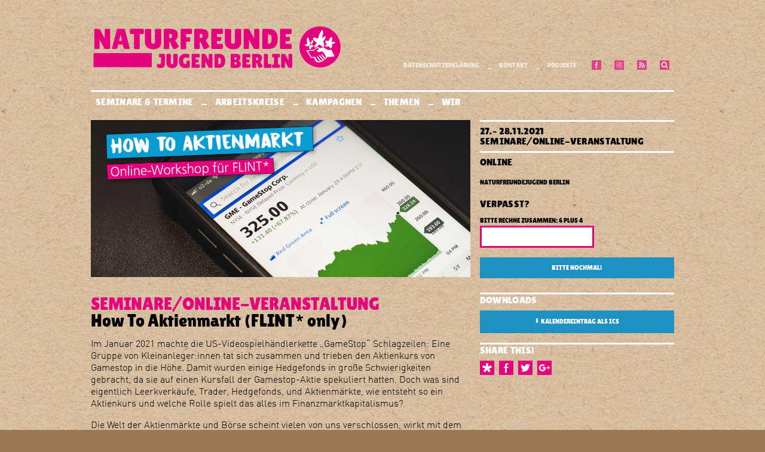

--- FILE ---
content_type: text/html; charset=UTF-8
request_url: https://naturfreundejugend-berlin.de/termine/how-to-aktienmarkt
body_size: 14253
content:

<!DOCTYPE html>

<html lang="de">

<head>

<!-- Hi there! This is tailored for NATURFREUNDEJUGEND BERLIN by error:undefined design, Berlin. -->

<meta charset="utf-8" />
<meta name="viewport" content="width=device-width,initial-scale=1.0">
<meta http-equiv="Content-Security-Policy" content="upgrade-insecure-requests">

<title>Forum Naturfreundejugend Berlin e.V. | How To Aktienmarkt (FLINT* only)</title>
<meta name="description" content="Das Forum Naturfreundejugend Berlin e.V. ist ein parteiunabh&auml;ngiger, linker Jugendverband, in dem Jugendliche selbstorganisiert herrschaftskritische Politik machen. Wir besch&auml;ftigen uns mit Themen wie Nationalismus, Rassismus, Sexismus, Kapitalismus und Antisemitismus und organisieren Seminare, Veranstaltungen und Aktionen zu diesen Themen.">
<meta name="keywords" content="NFJ Berlin,Naturfreundejugend Berlin,Seminare,Naturfreundejugend,Naturfreundejugend Deutschlands,NFJ,Kampagnen,Kritik,Praxis,Sommercamp,Seminarprogramm,LV Berlin,Berlin,Naturfreunde,herrschaftskritisch,Nationalismus,Rassismus,Sexismus,Kappitalismus,Jugend,Jugendverband">

<link rel="stylesheet" href="https://naturfreundejugend-berlin.de/assets/css/style.min.css">


<!-- Schema.org Data -->
<meta itemprop="name" content="Forum Naturfreundejugend Berlin e.V. &mdash; How To Aktienmarkt (FLINT* only)">
<meta itemprop="description" content="Im Januar 2021 machte die US-Videospielhändlerkette „GameStop“ Schlagzeilen: Eine Gruppe von Kleinanleger:innen tat sich zusammen und trieben den Aktienkurs von Gamestop in die Höhe. Damit wurden einige Hedgefonds in große Schwierigkeiten gebracht, da sie auf einen Kursfall der Gamestop-Aktie spekuliert hatten. Doch was sind eigentlich Leerkverkäufe, Trader, Hedgefonds, und Aktienmärkte, wie entsteht…">
<div itemprop="image" itemscope itemtype="https://schema.org/ImageObject" style="display:none">
	<img itemprop="image" src="https://naturfreundejugend-berlin.de/thumbs/termine/how-to-aktienmarkt/seminar_aktien1_website-880x550.png"> 
	<meta itemprop="url" content="https://naturfreundejugend-berlin.de/thumbs/termine/how-to-aktienmarkt/seminar_aktien1_website-880x550.png">
	<meta itemprop="width" content="880">
	<meta itemprop="height" content="550">
</div>

<!-- Open Graph Data -->
<meta property="og:site_name" content="Forum Naturfreundejugend Berlin e.V." />
<meta property="og:title" content="Forum Naturfreundejugend Berlin e.V. &mdash; How To Aktienmarkt (FLINT* only)" />
<meta property="og:description" content="Im Januar 2021 machte die US-Videospielhändlerkette „GameStop“ Schlagzeilen: Eine Gruppe von Kleinanleger:innen tat sich zusammen und trieben den Aktienkurs von Gamestop in die Höhe. Damit wurden einige Hedgefonds in große Schwierigkeiten gebracht, da sie auf einen Kursfall der Gamestop-Aktie&hellip;" />
<meta property="og:url" content="https://naturfreundejugend-berlin.de/termine/how-to-aktienmarkt" />
<meta property="og:image" content="https://naturfreundejugend-berlin.de/thumbs/termine/how-to-aktienmarkt/seminar_aktien1_website-880x550.png">
<meta property="og:type" content="article" />
<meta property="article:published_time" content="2021-11-27T00:00:00+00:00" />
<meta property="article:modified_time" content="2022-08-13T12:33:32+00:00" />
<meta property="og:updated_time" content="2022-08-13T12:33:32+00:00" />
<meta property="article:section" content="Seminare & Termine" />
<meta property="article:tag" content="Article Tag" />
<meta property="article:publisher" content="https://www.facebook.com/NFJBerlin/" />
<meta property="article:author" content="https://www.facebook.com/NFJBerlin/" />

<!-- Twitter Card Data -->
<meta name="twitter:card" content="summary_large_image">
<meta name="twitter:title" content="Forum Naturfreundejugend Berlin e.V. &mdash; How To Aktienmarkt (FLINT* only)">
<meta name="twitter:description" content="Im Januar 2021 machte die US-Videospielhändlerkette „GameStop“ Schlagzeilen: Eine Gruppe von Kleinanleger:innen tat sich zusammen und trieben den Aktienkurs von Gamestop in die Höhe. Damit&hellip;">
<meta name="twitter:image" content="https://naturfreundejugend-berlin.de/thumbs/termine/how-to-aktienmarkt/seminar_aktien1_website-880x550.png">

<!-- This is favicon madness -->
<link rel="apple-touch-icon" sizes="180x180" href="/apple-touch-icon.png">
<link rel="icon" type="image/png" sizes="32x32" href="/favicon-32x32.png">
<link rel="icon" type="image/png" sizes="16x16" href="/favicon-16x16.png">
<link rel="manifest" href="/manifest.json">
<link rel="mask-icon" href="/safari-pinned-tab.svg" color="#e5007d">
<meta name="theme-color" content="#e5007d">

</head>

<body>

<header class="header">

<nav id="headskip" role="navigation">

	<a href="#menu" accesskey="1">zur Navigation springen</a>
	<a href="#main" accesskey="2">zum Inhalt springen</a>
	<a href="https://naturfreundejugend-berlin.de" accesskey="3">zur Startseite</a>

</nav>

<div id="headtxt" role="banner">
	
<svg class="logo logo--header" xmlns="http://www.w3.org/2000/svg" viewBox="0 0 500 95"><desc>NFJ-Logo</desc><path d="M38.1 47.6c0 .8-1.8 1.2-5.4 1.2-3.6 0-5.5-.3-5.8-.9L17.4 30v17.8c0 .7-1.8 1-5.3 1s-5.3-.3-5.3-1V9.5c0-.6 1.5-.9 4.5-.9 1.2 0 2.6.1 4.2.3 1.6.2 2.5.6 2.9 1.2l9.2 17.6v-18c0-.7 1.8-1.1 5.3-1.1s5.3.4 5.3 1.1v37.9zM70.8 48.9c-3.3 0-5.1-.5-5.4-1.6l-1.9-7.4h-9.1L52.8 47c-.2 1.2-2.1 1.8-5.5 1.8-1.8 0-3.2-.1-4.1-.3-.9-.2-1.3-.4-1.3-.5L52 9.2c0-.3 2.6-.5 7.8-.5 5.2 0 7.8.2 7.8.5L77.5 48c0 .3-.9.5-2.6.6-1.7.3-3.1.3-4.1.3zM55.9 32.7h6l-2.6-11.9H59l-3.1 11.9zM130.9 82.7c0-.8.2-1.7.7-2.7.4-1 .9-1.7 1.5-2.1 1 .7 2 1.1 3.1 1.1l1.2-.2c1.4-.4 2.2-1.6 2.2-3.4V65.3h-3.2c-.4 0-.8-.6-1-1.7-.1-.6-.1-1.1-.1-1.7 0-.6 0-1.2.1-1.7.2-1.1.5-1.7 1-1.7h9.4c.5 0 .9.2 1.2.5.3.3.4.7.4 1.1v18.7c0 2.6-.9 4.6-2.6 5.9-1.7 1.3-3.8 2-6.2 2s-4.3-.4-5.7-1.1-2-1.7-2-2.9zM163.9 59.3c0-.5 1.4-.8 4.3-.8s4.3.3 4.3.8v18.2c0 2.7-1 4.9-2.9 6.6-1.9 1.7-4.6 2.6-8 2.6s-6.2-.9-8.3-2.6c-2.1-1.8-3.2-4.1-3.2-7.1V59.3c0-.5 1.4-.8 4.3-.8s4.3.3 4.3.8v17.9c0 .5.3 1 .8 1.3.6.3 1.2.5 1.8.5.6 0 1.2-.1 1.7-.4s.8-.7.8-1.3v-18zM190.5 78l.1-5.4c0-.4.4-.6 1.2-.7.8-.1 1.4-.2 1.9-.2l1.5.1c1 .2 1.5.4 1.5.8l-.2 12.4c-.5.4-1.6.7-3.2 1.1-1.6.4-3.4.5-5.5.5-3.8 0-6.9-1.2-9.3-3.7-2.4-2.5-3.5-6.1-3.5-10.9 0-4.1 1.2-7.4 3.5-10 2.3-2.6 5.5-3.8 9.6-3.8 1.9 0 3.5.2 5 .5 1.5.4 2.5.8 3.1 1.4v1.2c0 .6-.2 1.4-.6 2.5-.4 1.1-.8 1.9-1.3 2.4s-.9.8-1.1.8c-.2 0-.5-.1-.7-.3-.3-.2-.7-.4-1.5-.6-.7-.2-1.5-.3-2.1-.3-1.6 0-3 .5-4 1.6s-1.5 2.7-1.5 4.9.5 3.9 1.6 5.1c1 1.2 2.2 1.7 3.6 1.7 1.2-.1 1.9-.4 1.9-1.1zM213.3 69.5c.5 0 .8.9.8 2.8 0 .6-.1 1.2-.2 2s-.3 1.1-.7 1.1h-5v4h7.3c.4 0 .8.6.9 1.7.1.5.1 1 .1 1.6s-.1 1.3-.2 2.2c-.2.9-.4 1.3-.8 1.3h-13.6c-1 0-1.5-.4-1.5-1.2V59.5c0-.7.3-1 .9-1h14.2c.6 0 .8 1.2.8 3.5s-.3 3.5-.8 3.5h-7.3v4h5.1zM241.7 85.4c0 .6-1.2.8-3.7.8s-3.8-.2-4-.6l-6.6-12.4v12.3c0 .5-1.2.7-3.7.7-2.4 0-3.7-.2-3.7-.7V59.1c0-.4 1-.6 3.1-.6.8 0 1.8.1 2.9.2 1.1.1 1.8.4 2 .8l6.3 12.2V59.3c0-.5 1.2-.8 3.7-.8s3.7.3 3.7.8v26.1zM245.7 84.4V60.6c0-.7.2-1.2.5-1.6.3-.4.8-.6 1.3-.6h6.6c4.2 0 7.4 1.1 9.6 3.2 2.2 2.1 3.3 5.4 3.3 10 0 9.7-4.2 14.6-12.5 14.6h-6.8c-1.3.1-2-.5-2-1.8zm7.6-18.4v11.9c0 .6 0 .9.1 1.1.1.1.3.2.7.2 1.5 0 2.6-.5 3.3-1.6.8-1.1 1.1-2.9 1.1-5.4s-.4-4.2-1.2-4.9c-.8-.8-2-1.2-3.7-1.2h-.3zM297.1 65.7c0 2.8-1.2 4.8-3.6 6.3 1.3.5 2.4 1.3 3.3 2.5.9 1.2 1.3 2.8 1.3 4.9 0 2.1-.8 3.8-2.4 5.1-1.6 1.2-3.8 1.9-6.8 1.9h-9.4c-.5 0-.8-.2-1.1-.5-.3-.3-.4-.7-.4-1.2V59.2c0-.3 0-.5.1-.6.1-.1.3-.1.6-.1h9c6.3 0 9.4 2.4 9.4 7.2zm-11.5-.8v5.2h.2c2.5 0 3.8-.8 3.8-2.5 0-.9-.2-1.6-.7-2s-1.3-.6-2.4-.6h-.9zm0 9.9V80h.7c1.1 0 2-.2 2.5-.6s.8-1.1.8-2-.2-1.6-.7-1.9c-.5-.4-1.3-.6-2.4-.6h-.9zM314 69.5c.5 0 .8.9.8 2.8 0 .6-.1 1.2-.2 2s-.3 1.1-.7 1.1h-5v4h7.3c.5 0 .8.6.9 1.7.1.5.1 1 .1 1.6s-.1 1.3-.2 2.2c-.2.9-.4 1.3-.8 1.3h-13.6c-1 0-1.5-.4-1.5-1.2V59.5c0-.7.3-1 .9-1h14.2c.6 0 .8 1.2.8 3.5s-.3 3.5-.8 3.5h-7.3v4h5.1zM328.3 85.7c0 .4-1.3.6-3.8.6s-3.8-.2-3.8-.6V59.9c0-.9.5-1.4 1.5-1.4h7.6c7 0 10.4 2.7 10.4 8.1 0 1.6-.3 3.1-1 4.5-.6 1.3-1.5 2.4-2.7 3.2l5 8.3c-.2.6-.9 1.4-2.1 2.2-1.6 1.1-2.9 1.7-3.9 1.7s-1.8-.4-2.3-1.1l-3.7-8.7h-1.2v9zm0-20.2v6h.2c2.5 0 3.8-1 3.8-3.1 0-1-.2-1.7-.7-2.1-.5-.5-1.3-.7-2.4-.7h-.9zM343.7 83.9V59.3c0-.6 1.3-.8 4-.8s4 .3 4 .8v19.4h6.1c.5 0 .8.6 1 1.9.1.6.1 1.2.1 1.9s0 1.3-.1 1.9c-.2 1.3-.6 1.9-1 1.9h-12.2c-.6 0-1-.2-1.4-.7-.3-.5-.5-1.1-.5-1.7zM364 79.5V65.3h-2.8c-.5 0-.8-.6-1-1.7-.1-.6-.1-1.1-.1-1.7 0-.6 0-1.2.1-1.7.2-1.1.5-1.7 1-1.7h13.3c.4 0 .8.6.9 1.7.1.6.2 1.1.2 1.7 0 .6-.1 1.2-.2 1.7-.2 1.1-.5 1.7-.9 1.7h-2.7v14.1h2.8c.4 0 .8.6 1 1.7.1.6.2 1.1.2 1.7 0 .6-.1 1.2-.2 1.7-.2 1.1-.5 1.7-1 1.7h-13.4c-.5 0-.8-.6-.9-1.7-.1-.6-.2-1.1-.2-1.7 0-.6.1-1.2.2-1.7.2-1.1.5-1.7.9-1.7h2.8zM400.1 85.4c0 .6-1.2.8-3.7.8s-3.8-.2-4-.6l-6.6-12.4v12.3c0 .5-1.2.7-3.7.7-2.4 0-3.7-.2-3.7-.7V59.1c0-.4 1-.6 3.1-.6.8 0 1.8.1 2.9.2s1.8.4 2 .8l6.3 12.2V59.3c0-.5 1.2-.8 3.7-.8s3.7.3 3.7.8v26.1zM5.4 56.9V85H121V56.9H5.4z"/><g><path d="M97.2 47.9c0 .8-1.9 1.1-5.7 1.1-3.8 0-5.7-.4-5.7-1.1V19.1H79c-.6 0-1.1-.9-1.4-2.6-.1-.8-.2-1.7-.2-2.6 0-.9.1-1.7.2-2.6.3-1.8.7-2.6 1.4-2.6h24.9c.6 0 1.1.9 1.4 2.6.1.8.2 1.7.2 2.6 0 .9-.1 1.7-.2 2.6-.3 1.8-.7 2.6-1.4 2.6h-6.7v28.8zM127.5 9.9c0-.8 2.1-1.1 6.2-1.1s6.2.4 6.2 1.1v26.3c0 3.9-1.4 7.1-4.2 9.5-2.8 2.5-6.6 3.7-11.5 3.7s-8.9-1.3-12-3.8c-3.1-2.5-4.6-6-4.6-10.3V9.9c0-.8 2.1-1.1 6.2-1.1s6.2.4 6.2 1.1v25.8c0 .8.4 1.4 1.2 1.8.8.5 1.7.7 2.6.7.9 0 1.7-.2 2.5-.6.7-.4 1.1-1 1.1-1.9V9.9zM155.7 48c0 .6-1.8.9-5.4.9-3.7 0-5.5-.3-5.5-.9V10.7c0-1.3.7-2 2.1-2h10.9c10 0 15.1 3.9 15.1 11.7 0 2.4-.5 4.5-1.4 6.4-.9 1.9-2.2 3.5-3.9 4.6l7.2 12c-.3.9-1.3 2-3 3.2-2.3 1.6-4.2 2.5-5.7 2.5s-2.6-.5-3.3-1.6L157.4 35h-1.8v13zm0-29.2v8.6h.3c3.6 0 5.4-1.5 5.4-4.5 0-1.4-.4-2.4-1.1-3.1-.7-.7-1.9-1-3.5-1h-1.1zM199.9 8.7c.6 0 1 1.7 1 5.1 0 3.4-.3 5.1-1 5.1h-10.5v6.5h7c.6 0 1 1.5 1 4.4s-.3 4.4-.9 4.4h-7V48c0 .5-.7.9-2.1 1.1-1.4.2-2.6.3-3.6.3l-2.7-.1c-1.9-.2-2.8-.6-2.8-1.1v-38c0-.6.1-1 .4-1.2.2-.2.6-.3 1.1-.3h20.1zM216.5 48c0 .6-1.8.9-5.4.9-3.7 0-5.5-.3-5.5-.9V10.7c0-1.3.7-2 2.1-2h10.9c10 0 15.1 3.9 15.1 11.7 0 2.4-.5 4.5-1.4 6.4-.9 1.9-2.2 3.5-3.9 4.6l7.2 12c-.3.9-1.3 2-3 3.2-2.3 1.6-4.2 2.5-5.7 2.5s-2.6-.5-3.3-1.6L218.3 35h-1.8v13zm0-29.2v8.6h.3c3.6 0 5.4-1.5 5.4-4.5 0-1.4-.4-2.4-1.1-3.1-.7-.7-1.9-1-3.5-1h-1.1zM258 24.6c.7 0 1.1 1.3 1.1 4 0 .8-.1 1.7-.3 2.8-.2 1.1-.5 1.6-.9 1.6h-7.3v5.7h10.5c.6 0 1.1.8 1.3 2.5.1.7.2 1.5.2 2.3s-.1 1.9-.3 3.2c-.2 1.3-.6 1.9-1.1 1.9h-19.6c-1.5 0-2.2-.6-2.2-1.8V10.2c0-1 .4-1.5 1.3-1.5h20.5c.8 0 1.2 1.7 1.2 5.1 0 3.4-.4 5.1-1.2 5.1h-10.6v5.8h7.4zM286.3 9.9c0-.8 2.1-1.1 6.2-1.1s6.2.4 6.2 1.1v26.3c0 3.9-1.4 7.1-4.2 9.5-2.8 2.5-6.6 3.7-11.5 3.7s-8.9-1.3-12-3.8c-3.1-2.5-4.6-6-4.6-10.3V9.9c0-.8 2.1-1.1 6.2-1.1s6.2.4 6.2 1.1v25.8c0 .8.4 1.4 1.2 1.8.8.5 1.7.7 2.6.7s1.7-.2 2.5-.6c.7-.4 1.1-1 1.1-1.9V9.9zM335 47.6c0 .8-1.8 1.2-5.4 1.2-3.6 0-5.5-.3-5.8-.9L314.2 30v17.8c0 .7-1.8 1-5.3 1s-5.3-.3-5.3-1V9.5c0-.6 1.5-.9 4.5-.9 1.2 0 2.6.1 4.2.3 1.6.2 2.5.6 2.9 1.2l9.2 17.6v-18c0-.7 1.8-1.1 5.3-1.1 3.6 0 5.3.4 5.3 1.1v37.9zM340.7 46.2V11.8c0-1 .2-1.7.7-2.3.5-.6 1.1-.8 1.9-.8h9.6c6.1 0 10.7 1.5 13.8 4.6s4.7 7.9 4.7 14.4c0 14.1-6 21.1-18 21.1h-9.8c-1.9 0-2.9-.9-2.9-2.6zm11-26.6v17.1c0 .8.1 1.3.2 1.5.1.2.5.3 1 .3 2.1 0 3.7-.8 4.8-2.3 1.1-1.6 1.6-4.2 1.6-7.8 0-3.6-.6-6-1.7-7.1-1.1-1.1-2.9-1.7-5.4-1.7h-.5zM394.6 24.6c.7 0 1.1 1.3 1.1 4 0 .8-.1 1.7-.3 2.8-.2 1.1-.5 1.6-.9 1.6h-7.3v5.7h10.5c.6 0 1.1.8 1.3 2.5.1.7.2 1.5.2 2.3s-.1 1.9-.3 3.2c-.2 1.3-.6 1.9-1.1 1.9h-19.6c-1.5 0-2.2-.6-2.2-1.8V10.2c0-1 .4-1.5 1.3-1.5h20.5c.8 0 1.2 1.7 1.2 5.1 0 3.4-.4 5.1-1.2 5.1h-10.6v5.8h7.4z"/><g><path d="M455.4 3.8c-22.5 0-40.8 18.2-40.8 40.8s18.2 40.8 40.8 40.8c22.5 0 40.8-18.2 40.8-40.8S477.9 3.8 455.4 3.8zm-11.9 22.4c4.8 1 8.2 2.1 8.4 2 .3-2.2.3-2.2.8-4.3 1-2.9 1-2.9 2-5.3 1.5-2.7 2.7-5.5 5-7.5h.3c.2.3.5.7.7 1 .5 1.5.6 3.3.6 5.2-.1.7-.2 1.4-.2 2.1-1 4.3-2.1 7.6-2 7.9 2.2-1.5 4.7-2.9 7.1-4.3.6.6.1 2.9-.1 3.8-1.1 2.6-2.7 4.8-4.7 6.8.7 1.1 1.1 2.3 1.7 3.7.2 1 .3 2 .5 2.9 0 1.5.1 2.9 0 4.7-.6-.1-1.1-.2-1.7-.2-.6-.3-1.3-.5-1.9-.8-.7-.5-1.4-1-2.2-1.5-1.1-1-2.1-2.1-3.2-3.1-.6.6-1.1 1.3-1.7 1.9-.8.6-1.5 1.2-2.3 1.8-1.6 1-3.3 1.7-4.9 2.4-.6.1-1.3.2-1.9.2v-.9c.2-.4.3-.8.4-1.1.7-1.2 1.4-2.4 2.1-3.5 1.1-1.3 2.1-2.5 3.1-3.8-.6-.3-1.1-.5-1.7-.8-.8-.6-.8-.6-2.9-2.4l-1.8-2.4c-.5-1.1-.5-1.1-1.1-2.8.1-1.8-.6-1.7 1.6-1.7zm-6.2 9.3c.9-1.8 1.9-3.7 3.8-4.5.5 0 .5.1.8.8v2c-.7 2.2-2.1 4.9-4.2 6-.5-.9-.5-.9-.7-2.1 0-.7.1-1.5.3-2.2zm1.2 5.4h1.4c2.6 1 2.6 1 2.7 1.2-.5.7-1.1 1.4-1.6 2.1-1.2 1.2-2.2 1.6-3.8 1.1.2 1 .5 2.4-.2 3.5-.3.2-.6.5-1 .8-.5-.3-1.1-.7-1.6-1-.2-.3-.3-.6-.5-.9v-2.3c.5-2.3.5-2.3 1-4 .5 0 1.1 0 1.6.1.8-.2 1.4-.4 2-.6zm-13 .4v-.9c.5-.3 1.1-.6 1.6-.9 1.1-.3 2.3-.6 3.4-1l-1.2-4.8c0-1.1-.1-2.2-.1-3.3.3-1.5.3-1.5.8-2.9.5-.7 1.2-1.9 2-1.9 1.3 4.1 2.7 8.2 4 12.2 0 .3.1.7.1 1-.6 1.1-1.3 2.2-2.2 3.2-.4.3-.8.6-1.2.8-.5.2-1 .3-1.5.5h-1.6c-1.9-.3-3-1.3-4.1-2zm55 22.8c-3.7.2-7.5.3-11.2.5-.1.4-.2.8-.2 1.1-.9 1.3-1.6 2.1-3 2.8-.5-.1-.9-.2-1.3-.2-.6-.5-1.1-.9-1.7-1.3-2.1-2.3-3.4-4.5-4.7-6.9 0-.6.6-1 1.3-1.2 1.6 2.6 1.6 2.6 3.4 5 .7.7 1.3 1.4 2 2.1.4.2.5.5 1.5.3l.7-.7c0-1.6-.3-2.6-.8-3.7-1.8-2.8-1.8-2.8-5-7.3-.8-.6-1.6-1.1-2.4-1.7-.6.2-.6.2-2.4 1.3-.6.2-1.3.3-1.9.5-1.6 0-1.6 0-2.8-.2-.6-.3-.6-.3-2.5-1.6-.1-1.3 0-1 .5-1.8 1.4-.9 2.9-1.8 4.3-2.7-1.2-.7-2.5-1.2-3.5-1.4H449c-2.1 1.1-3.8 2.7-5.5 4.2-.5.2-.9.4-1.3.6-3.7.3-7.5.5-11.2.8 2.5 4.2 5 8.4 7.4 12.5.8 0 .8 0 4.8-.5 1.5 0 1.5 0 2.5.2.2.2.3.3.5.4.7 1.2 1.4 2.4 2 3.7 1.6 2.6 2.8 5.1 6.8 4.7.3-.2.5-.4.8-.6-.3-.4-.3-.4-2-1.9-.6-.9-1.3-1.7-1.9-2.6-1.3-2.2-1.3-2.2-2.3-4.2v-.4c.5-.4.5-.4 1.2-.7.1.2.1.3.2.5 1.5 2.1 3 4.2 4.5 6.2l1.5 1.5c.6.3 1 .5 2 .5.7-.3 1.4-.6 2.2-1v-.2c-.3-.2-.6-.3-1-.5-2.7-2.7-4.4-5.4-6.3-8.1 0-.6.6-.8 1.2-1.1.1.1.2.1.3.2 1.2 1.8 2.5 3.7 4.2 5.8.7.6 1.4 1.3 2 1.9l1.2.6c.7 0 1.1 0 1.9-.3.3.3 0 .6-.1.9-.3.3-.6.6-1 .9l-1.2.3c-.9.7-1.8 1.4-2.6 2.1-1.4.6-2 .5-3.1.2-.2.3-.3.7-.5 1-.3.2-.6.5-.9.7h-4.2c-.5-.3-1-.7-1.5-1-.5 0-.9.1-1.3.1-.3-.1-.5-.2-.8-.3-1-1-.6-1.6-.5-2.4-1.5-.2-1.7-.4-2.4-1.3-.5-1.3 0-1.7.1-2.6-.3-.5-.7-1-1-1.5-2.2.2-4.4.2-6.3.2-8.5-14-8.5-14-9-15 4.2-.3 8.4-.6 12.6-.8l1.5-.3c.5-.2 3.6-2.7 5.9-4.4.8-.4 1.2-.7 2.4-.8 1.6.3 3.2 1.1 4.9 2.2.2 0 .3.1.5.1 1.5-.8 3.2-1.9 5.1-1.9 3.2 1.3 6.1 3.1 9.2 5.4.7.1 4.9-.3 7.2-.4 2.1 4 4.2 8.1 6.3 12.1-1 .6-2.3 1-3.5 1.4zm3.6-27.3l-2.7 1.8c-1 .3-2.1.7-3.1 1 .5.8.5.8.8 1.6v2.1c-.4 1.4-.8 2.9-2.1 3.9h-.6c-1.8-1.3-2.6-2.9-3.5-4.3-1.4.5-1.4.5-3.3 1h-2.3l-.6-.3c-.6-.8-.4-1-.4-1.7.2-.2.3-.5.4-.7 2.1-2 2.1-2 2.4-2.4-.5-.4-1-.7-1.5-1.1-.2-.3-.5-.6-.7-.9-.7-1.5-.5-2.5-.5-3.8l.3-1.2c1.4-.2 4 1.1 5.6 1.8V33c.3-.7.5-1.4.8-2.1 1.3-2.1 2.4-4.2 4.3-5.6.7-.2 1.3.5 1.8 1.4.9 2.3-.3 6.1-.9 8.5 1.1-.3 1.1-.3 3.7-.8h2.7c.3.1.5.2.8.2v.4c-.5.6-1 1.2-1.4 1.8z"/><path d="M455.5 33.4c.3-.4.5-.7.7-1.1 0-.8-.2-1.1-.3-1.5-.5-.2-.9-.4-1.3-.6-.1 0-.2.1-.3.1-.6 1.3-1 2.8-1.3 4.3.3-.1.7-.2 1-.2.5-.3 1-.7 1.5-1z"/></g></g><path class="svg-accent" d="M451.2 75.2c-.5-.3-1-.7-1.5-1-.5 0-.9.1-1.3.1-.3-.1-.5-.2-.8-.3-1-1-.6-1.6-.5-2.4-1.5-.2-1.7-.4-2.4-1.3-.5-1.3 0-1.7.1-2.6-.3-.5-.7-1-1-1.5-2.2.2-4.4.2-6.3.2-8.5-14-8.5-14-9-15 4.2-.3 8.4-.6 12.6-.8l1.5-.3c.5-.2 3.6-2.7 5.9-4.4.8-.4 1.2-.7 2.4-.8 1.6.3 3.2 1.1 4.9 2.2.2 0 .3.1.5.1 1.5-.8 3.2-1.9 5.1-1.9 3.2 1.3 6.1 3.1 9.2 5.4.7.1 4.9-.3 7.2-.4 2.1 4 4.2 8.1 6.3 12.1-1.1.7-2.4 1.1-3.7 1.6-3.7.2-7.5.3-11.2.5-.1.4-.2.8-.2 1.1-.9 1.3-1.6 2.1-3 2.8-.5-.1-.9-.2-1.3-.2-.6-.5-1.1-.9-1.7-1.3-2.1-2.3-3.4-4.5-4.7-6.9 0-.6.6-1 1.3-1.2 1.6 2.6 1.6 2.6 3.4 5 .7.7 1.3 1.4 2 2.1.4.2.5.5 1.5.3l.7-.7c0-1.6-.3-2.6-.8-3.7-1.8-2.8-1.8-2.8-5-7.3-.8-.6-1.6-1.1-2.4-1.7-.6.2-.6.2-2.4 1.3-.6.2-1.3.3-1.9.5-1.6 0-1.6 0-2.8-.2-.6-.3-.6-.3-2.5-1.6-.1-1.3 0-1 .5-1.8 1.4-.9 2.9-1.8 4.3-2.7-1.2-.7-2.5-1.2-3.5-1.4h-1.8c-2.1 1.1-3.8 2.7-5.5 4.2-.5.2-.9.4-1.3.6-3.7.3-7.5.5-11.2.8 2.5 4.2 5 8.4 7.4 12.5.8 0 .8 0 4.8-.5 1.5 0 1.5 0 2.5.2.2.2.3.3.5.4.7 1.2 1.4 2.4 2 3.7 1.6 2.6 2.8 5.1 6.8 4.7.3-.2.5-.4.8-.6-.3-.4-.3-.4-2-1.9-.6-.9-1.3-1.7-1.9-2.6-1.3-2.2-1.3-2.2-2.3-4.2V64c.5-.4.5-.4 1.2-.7.1.2.1.3.2.5 1.5 2.1 3 4.2 4.5 6.2l1.5 1.5c.6.3 1 .5 2 .5.7-.3 1.4-.6 2.2-1v-.2c-.3-.2-.6-.3-1-.5-2.7-2.7-4.4-5.4-6.3-8.1 0-.6.6-.8 1.2-1.1.1.1.2.1.3.2 1.2 1.8 2.5 3.7 4.2 5.8.7.6 1.4 1.3 2 1.9l1.2.6c.7 0 1.1 0 1.9-.3.3.3 0 .6-.1.9-.3.3-.6.6-1 .9l-1.2.3c-.9.7-1.8 1.4-2.6 2.1-1.4.6-2 .5-3.1.2-.2.3-.3.7-.5 1-.3.2-.6.5-.9.7-1.1-.2-2.6-.2-4-.2zm-15.1-25.6c-.5-.3-1.1-.7-1.6-1-.2-.3-.3-.6-.5-.9v-2.3c.5-2.3.5-2.3 1-4 .5 0 1.1 0 1.6.1l1.8-.6h1.4c2.6 1 2.6 1 2.7 1.2-.5.7-1.1 1.4-1.6 2.1-1.2 1.2-2.2 1.6-3.8 1.1.2 1 .5 2.4-.2 3.5l-.8.8zm49.3-15v.4c-.5.6-.9 1.3-1.3 1.9l-2.7 1.8c-1 .3-2.1.7-3.1 1 .5.8.5.8.8 1.6v2.1c-.4 1.4-.8 2.9-2.1 3.9h-.6c-1.8-1.3-2.6-2.9-3.5-4.3-1.4.5-1.4.5-3.3 1h-2.3l-.6-.3c-.6-.8-.4-1-.4-1.7.2-.2.3-.5.4-.7 2.1-2 2.1-2 2.4-2.4-.5-.4-1-.7-1.5-1.1-.2-.3-.5-.6-.7-.9-.7-1.5-.5-2.5-.5-3.8l.3-1.2c1.4-.2 4 1.1 5.6 1.8v-.6c.3-.7.5-1.4.8-2.1 1.3-2.1 2.4-4.2 4.3-5.6.7-.2 1.3.5 1.8 1.4.9 2.3-.3 6.1-.9 8.5 1.1-.3 1.1-.3 3.7-.8h2.7c.2 0 .5.1.7.1zm-25.7-23.5h.3c.2.3.5.7.7 1 .5 1.5.6 3.3.6 5.2-.1.7-.2 1.4-.2 2.1-1 4.3-2.1 7.6-2 7.9 2.2-1.5 4.7-2.9 7.1-4.3.6.6.1 2.9-.1 3.8-1.1 2.6-2.7 4.8-4.7 6.8.7 1.1 1.1 2.3 1.7 3.7.2 1 .3 2 .5 2.9 0 1.5.1 2.9 0 4.7-.6-.1-1.1-.2-1.7-.2-.6-.3-1.3-.5-1.9-.8-.7-.5-1.4-1-2.2-1.5-1.1-1-2.1-2.1-3.2-3.1-.6.6-1.1 1.3-1.7 1.9-.8.6-1.5 1.2-2.3 1.8-1.6 1-3.3 1.7-4.9 2.4-.6.1-1.3.2-1.9.2v-.9c.2-.4.3-.8.4-1.1.7-1.2 1.4-2.4 2.1-3.5 1.1-1.3 2.1-2.5 3.1-3.8-.6-.3-1.1-.5-1.7-.8-.8-.6-.8-.6-2.9-2.4l-1.8-2.4c-.5-1.1-.5-1.1-1.1-2.8.1-1.9-.5-1.8 1.6-1.8 4.8 1 8.2 2.1 8.4 2 .3-2.2.3-2.2.8-4.3 1-2.9 1-2.9 2-5.3 1.5-2.6 2.8-5.4 5-7.4zm-34.2 30.2v-.9c.5-.3 1.1-.6 1.6-.9 1.1-.3 2.3-.6 3.4-1l-1.2-4.8c0-1.1-.1-2.2-.1-3.3.3-1.5.3-1.5.8-2.9.5-.7 1.2-1.9 2-1.9 1.3 4.1 2.7 8.2 4 12.2 0 .3.1.7.1 1-.6 1.1-1.3 2.2-2.2 3.2-.4.3-.8.6-1.2.8-.5.2-1 .3-1.5.5h-1.6c-1.9-.3-3-1.3-4.1-2zm12.1-1.5c-.5-.9-.5-.9-.7-2.1.1-.8.2-1.5.4-2.3.9-1.8 1.9-3.7 3.8-4.5.5 0 .5.1.8.8v2c-.7 2.3-2.1 5.1-4.3 6.1zm15.4-5.2c.3-1.5.6-3 1.3-4.3.1 0 .2 0 .3-.1.4.2.9.4 1.3.6.1.4.3.7.3 1.5-.2.3-.5.7-.7 1.1-.5.3-1 .7-1.5 1-.3 0-.7.1-1 .2z"/></svg><h1 class="vh">Forum Naturfreundejugend Berlin e.V.</h1>

<a href="https://naturfreundejugend-berlin.de"></a>

</div>

<nav id="menu" class="headmenu primary" role="navigation">


<input type="checkbox" id="menu-toggle">
<label id="navbarlabel" for="menu-toggle" onclick><span id="menu-label">Men&uuml;</span></label>

<ul id="primary-navigation" class="primary-navigation" aria-label="Hauptnavigation">



<li class="hassubmenu" aria-label="Seminare &amp; Termine – aktuelle Seite (hat Unterseiten)">

	<a href="https://naturfreundejugend-berlin.de/termine">Seminare &amp; Termine<span class="vh">.</span></a>

	
		
			<ul class="primary-navigation--submenu" aria-label="Unterseiten von Seminare & Termine">
		
				<li><a href="https://naturfreundejugend-berlin.de/termine/tag:Seminare">Seminare</a></li>
		<li><a href="https://naturfreundejugend-berlin.de/termine/tag:Kultur">Kultur</a></li>
		<li><a href="https://naturfreundejugend-berlin.de/termine/tag:Sommercamps">Sommercamps</a></li>
		<li><a href="https://naturfreundejugend-berlin.de/termine/tag:Input-Reihe">Input-Reihe</a></li>
		<li><a href="https://naturfreundejugend-berlin.de/termine/tag:...aus+der+NFJ-Praxis">...aus der NFJ-Praxis</a></li>
		<li><a href="https://naturfreundejugend-berlin.de/termine/tag:Demos+und+Aktionen">Demos und Aktionen</a></li>
		<li><a href="https://naturfreundejugend-berlin.de/termine/tag:Filmabende">Filmabende</a></li>
		<li><a href="https://naturfreundejugend-berlin.de/termine/tag:Lesung+%26+Diskussion">Lesung & Diskussion</a></li>
		<li><a href="https://naturfreundejugend-berlin.de/termine/tag:Reisen">Reisen</a></li>
		<li><a href="https://naturfreundejugend-berlin.de/termine/tag:Stadtwanderungen">Stadtwanderungen</a></li>
	
			</ul>

		
	
</li>



<li class="hassubmenu">

	<a href="https://naturfreundejugend-berlin.de/arbeitskreise">Arbeitskreise<span class="vh">.</span></a>

	
		
			<ul class="primary-navigation--submenu" aria-label="Unterseiten von Arbeitskreise">
		
						<li><a href="https://naturfreundejugend-berlin.de/arbeitskreise/akrogrrrls">Akrogrrrls<span class="vh">.</span></a><li>
						<li><a href="https://naturfreundejugend-berlin.de/arbeitskreise/entknastung">Entknastung<span class="vh">.</span></a><li>
					
			</ul>
		
		
	
</li>



<li class="hassubmenu">

	<a href="https://naturfreundejugend-berlin.de/kampagnen">Kampagnen<span class="vh">.</span></a>

	
		
			<ul class="primary-navigation--submenu" aria-label="Unterseiten von Kampagnen">
		
						<li><a href="https://naturfreundejugend-berlin.de/kampagnen/leavenoonebehin-plakatkampagne">Plakatkampagne &quot;Leave no one behind!&quot;<span class="vh">.</span></a><li>
						<li><a href="https://naturfreundejugend-berlin.de/kampagnen/pflanzen-fressen-fuers-klima">Pflanzen fressen f&uuml;rs Klima<span class="vh">.</span></a><li>
						<li><a href="https://naturfreundejugend-berlin.de/kampagnen/entknastung">Entknastung!<span class="vh">.</span></a><li>
						<li><a href="https://naturfreundejugend-berlin.de/kampagnen/blackbox-verfassungsschutz">Blackbox Verfassungsschutz<span class="vh">.</span></a><li>
						<li><a href="https://naturfreundejugend-berlin.de/kampagnen/geschlecht-bestreiken">Geschlecht Bestreiken<span class="vh">.</span></a><li>
						<li><a href="https://naturfreundejugend-berlin.de/kampagnen/kein-mensch-ist-illegal">kein mensch ist illegal<span class="vh">.</span></a><li>
						<li><a href="https://naturfreundejugend-berlin.de/kampagnen/stalin-hat-uns-das-herz-gebrochen">Stalin hat uns das Herz gebrochen<span class="vh">.</span></a><li>
						<li><a href="https://naturfreundejugend-berlin.de/kampagnen/pink-rabbit">Pink Rabbit gegen Deutschland<span class="vh">.</span></a><li>
						<li><a href="https://naturfreundejugend-berlin.de/kampagnen/vorrundenaus-06">vorrundenaus 06<span class="vh">.</span></a><li>
					
			</ul>
		
		
	
</li>



<li class="hassubmenu">

	<a href="https://naturfreundejugend-berlin.de/blog">Themen<span class="vh">.</span></a>

	
		
			<ul class="primary-navigation--submenu" aria-label="Unterseiten von Themen">
		
				<li><a href="https://naturfreundejugend-berlin.de/blog/tag:Feminismus">Feminismus</a></li>
		<li><a href="https://naturfreundejugend-berlin.de/blog/tag:Kapital+%26+Arbeit">Kapital & Arbeit</a></li>
		<li><a href="https://naturfreundejugend-berlin.de/blog/tag:Rassismus+%26+Migration">Rassismus & Migration</a></li>
		<li><a href="https://naturfreundejugend-berlin.de/blog/tag:Nationalismus+%26+Antisemitismus">Nationalismus & Antisemitismus</a></li>
		<li><a href="https://naturfreundejugend-berlin.de/blog/tag:Militarismus+%26+Au%C3%9Fenpolitik">Militarismus & Außenpolitik</a></li>
		<li><a href="https://naturfreundejugend-berlin.de/blog/tag:Bildungspolitik+%26+Schulkritik">Bildungspolitik & Schulkritik</a></li>
		<li><a href="https://naturfreundejugend-berlin.de/blog/tag:K%C3%B6rper+%26+Normierung">Körper & Normierung</a></li>
		<li><a href="https://naturfreundejugend-berlin.de/blog/tag:%C3%9Cberwachungsstaat+%26+Polizei">Überwachungsstaat & Polizei</a></li>
		<li><a href="https://naturfreundejugend-berlin.de/blog/tag:Sonstiges">Sonstiges</a></li>
		<li><a href="https://naturfreundejugend-berlin.de/blog/tag:Glossar">Glossar</a></li>
	
			</ul>

		
	
</li>



<li class="hassubmenu">

	<a href="https://naturfreundejugend-berlin.de/wir">Wir<span class="vh">.</span></a>

	
		
			<ul class="primary-navigation--submenu" aria-label="Unterseiten von Wir">
		
						<li><a href="https://naturfreundejugend-berlin.de/wir/geschichte">Geschichte<span class="vh">.</span></a><li>
						<li><a href="https://naturfreundejugend-berlin.de/wir/mitmachen">Mitmachen<span class="vh">.</span></a><li>
						<li><a href="https://naturfreundejugend-berlin.de/wir/we-support">We Support<span class="vh">.</span></a><li>
						<li><a href="https://naturfreundejugend-berlin.de/wir/stellenausschreibungen">Stellenausschreibungen<span class="vh">.</span></a><li>
					
			</ul>
		
		
	
</li>



<li class="secondary-navigation"><span class="vh">Au&szlig;erdem..</span>
	<ul aria-label="Sekund&auml;re Navigation">

				<li><a href="https://naturfreundejugend-berlin.de/datenschutzerklaerung"> Datenschutzerklärung</a></li>
				
				<li><a href="https://naturfreundejugend-berlin.de/kontakt"> Kontakt</a></li>
				
				<li><a href="https://naturfreundejugend-berlin.de/projekte"> Projekte</a></li>
				
		
		
<li class="social"><a href="https://www.facebook.com/NFJBerlin/" target="_blank"><svg class="svg-icon" role="img" viewBox="0 0 500 500"><desc>Facebook-Logo</desc><path d="M0 0h500v500H0V0z"/><path class="svg-accent" d="M320.7 93.8h-41s-68.8-5.1-68.8 67.6v50h-39.1v39.1h39.1v171.9h54.7l.4-171.9h51.2l10.9-39.5h-62.5v-51.2s-.4-19.1 21.9-19.1h32.8l.4-46.9z"/></svg></a></li><li class="social"><a href="https://www.instagram.com/nfjberlin" target="_blank"><svg class="svg-icon" role="img" viewBox="0 0 500 500"><desc>Instagram-Logo</desc><path d="M0 0h500v500H0V0z"/><path class="svg-accent" d="M250 168.4c-46.1 0-83.5 37.5-83.5 83.5s37.5 83.5 83.5 83.5 83.5-37.5 83.5-83.5-37.4-83.5-83.5-83.5zm0 151.9c-37.7 0-68.4-30.7-68.4-68.4s30.7-68.4 68.4-68.4 68.4 30.7 68.4 68.4-30.7 68.4-68.4 68.4zm83.5-186.1c-14.7 0-26.6 11.9-26.6 26.6 0 14.7 11.9 26.6 26.6 26.6s26.6-11.9 26.6-26.6c0-14.7-11.9-26.6-26.6-26.6zm0 38c-6.3 0-11.4-5.1-11.4-11.4s5.1-11.4 11.4-11.4 11.4 5.1 11.4 11.4-5.1 11.4-11.4 11.4zM250 198.7c-29.3 0-53.2 23.8-53.2 53.2s23.8 53.2 53.2 53.2 53.2-23.8 53.2-53.2-23.9-53.2-53.2-53.2zm0 91.2c-20.9 0-38-17-38-38s17-38 38-38 38 17 38 38-17.1 38-38 38zM322.2 100H177.8c-41.9 0-75.9 34.1-75.9 75.9V324c0 41.9 34.1 75.9 75.9 75.9h144.3c41.9 0 75.9-34.1 75.9-75.9V175.9c.1-41.8-34-75.9-75.8-75.9zm60.7 224.1c0 33.5-27.3 60.8-60.8 60.8H177.8c-33.5 0-60.8-27.3-60.8-60.8V175.9c0-33.5 27.3-60.8 60.8-60.8h144.3c33.5 0 60.8 27.3 60.8 60.8v148.2z"/></svg></a></li><li class="social"><a href="https://naturfreundejugend-berlin.de/feed"><svg class="svg-icon" role="img" viewBox="0 0 500 500"><desc>RSS-Feed Icon</desc><path d="M0 0h500v500H0V0z"/><g class="svg-accent"><path d="M146.3 398.7c-25.6 0-46.3-20.7-46.3-46.4 0-25.6 20.7-46.3 46.3-46.3s46.4 20.7 46.4 46.3c0 25.7-20.8 46.4-46.4 46.4zM303.4 367.8c0 7.7-3 14.9-8.5 20.3-5.4 5.4-12.7 8.4-20.4 8.4-15.9 0-28.8-12.9-28.8-28.7l-.3-16.1c0-51.5-41.8-93.3-93.3-93.3h-22.6c-16 0-29-13-29-29.1s13-29.1 29-29.1h22.6c80.9 0 147.3 63.3 151.1 144.2.1.6.2 1 .2 1.5l.1 2.8c.1 1 .1 1.9.1 2.9l-.2 16.2z"/><path class="svg-accent" d="M400 353.2V367c0 14.6-11.9 26.4-26.6 26.4s-26.6-11.8-26.6-26.4v-19.4c-3-106-89.1-191.5-195.4-193.3-.2 0-.3.1-.5.1h-24.6c-14.6 0-26.4-11.9-26.4-26.5 0-14.7 11.8-26.6 26.4-26.6H151c.6 0 1.2.2 1.8.2C284 104 391 207.2 399.4 336.9c.4 1.8.6 3.6.6 5.6v10.7z"/></g></svg></a></li><li class="social"><a href="https://naturfreundejugend-berlin.de/search"><svg class="svg-icon" role="img" xmlns="http://www.w3.org/2000/svg" viewBox="0 0 500 500"><desc>Search-Icon</desc><path d="M0 0h500v500H0V0z"/><path class="svg-accent" d="M317.3 223.1c0-25.9-9.2-48.1-27.7-66.6-18.4-18.4-40.6-27.7-66.6-27.7s-48.1 9.2-66.6 27.7-27.7 40.6-27.7 66.6 9.2 48.1 27.7 66.6 40.6 27.7 66.6 27.7 48.1-9.2 66.6-27.7c18.5-18.5 27.7-40.7 27.7-66.6zm107.7 175c0 7.3-2.7 13.6-8 18.9-5.3 5.3-11.6 8-18.9 8-7.6 0-13.9-2.7-18.9-8L307 345.1c-25.1 17.4-53.1 26.1-83.9 26.1-20.1 0-39.2-3.9-57.5-11.7-18.3-7.8-34.1-18.3-47.3-31.6s-23.8-29-31.6-47.3S75 243.1 75 223.1s3.9-39.2 11.7-57.5 18.3-34.1 31.6-47.3 29-23.8 47.3-31.6S203 75 223.1 75s39.2 3.9 57.5 11.7 34.1 18.3 47.3 31.6 23.8 29 31.6 47.3c7.8 18.3 11.7 37.5 11.7 57.5 0 30.8-8.7 58.8-26.1 83.9l72.1 72.1c5.2 5.2 7.8 11.5 7.8 19z"/></svg></a></li>

	</ul>
</li>

</ul>
</nav>

</header>

<main id="main" class="template-event template-nocol" role="main">

<section class="content-wrapper flex-row">

	<!-- CONTENT HEADER -->
	<header class="content content-header flex-row flex-huge">

		<!-- PRE-HEADER -->
		<div class="content--pre-header flex-row flex-huge">

			<div class="content--pre-header__image flex-big">
				<img src="https://naturfreundejugend-berlin.de/thumbs/termine/how-to-aktienmarkt/seminar_aktien1_website-1230x510.png" alt="" class="featuredimg">			</div>

			<div class="content--pre-header__text flex-small">

				<div class="event-info-wrapper" itemscope itemtype="http://schema.org/Event">

					<p itemprop="name" class="vh">How To Aktienmarkt (FLINT* only)</p>

					<div class="content--pre-header__text__emphasis">
							<div class="content-header__info content-header__event-date">
	<time itemprop="startDate" datetime="2021-11-27T00:00:00+00:00">27.&ndash;		
	</time>
	<time itemprop="endDate" datetime="2021-11-28T00:00:00+00:00">28.11.2021	</time>
	</div>
							<span itemprop="about" class="content-header__event-type"><a class="category" href="https://naturfreundejugend-berlin.de/termine/tag:Seminare" title="Zeige 'Seminare'">Seminare</a><a class="category" href="https://naturfreundejugend-berlin.de/termine/tag:Online-Veranstaltung" title="Zeige 'Online-Veranstaltung'">Online-Veranstaltung</a></span>
					</div>

					
					<div itemprop="location" itemscope itemtype="http://schema.org/Place" class="content-header__info">

						<span itemprop="name" class="content-header__event-location">online</span>

						<div itemprop="address" itemscope itemtype="http://schema.org/PostalAddress" class="content-header__event-address">
							
															
							<span class="block">
								
								<span itemprop="addressLocality" class="vh">Berlin</span>
								
								<span itemprop="addressCountry" class="vh">DE</span>
							</span>

						</div>
					</div>
					
					
					<div itemprop="description" class="content"></div>

										<span itemprop="performer" class="vh">Naturfreundejugend Berlin</span>
					
										<span itemprop="organizer" class="content-header__info">Naturfreundejugend Berlin</span>
					
					<!-- offers/price/isavailableforfree -->

					
		<form action="https://naturfreundejugend-berlin.de/termine/how-to-aktienmarkt" method="post"><h2>Verpasst?</h2>
		
		<label class="uniform__potty" for="website">Please leave this field blank</label>
    		<input type="text" name="website" id="website" class="uniform__potty" />
		<a name="form"></a>
			
	<input type="text" name="fill-me" id="fill-me" class="uniform__potty" />
		<label for="_captcha" class="required">Bitte rechne zusammen: &#54;&#32;&#x70;&#x6c;&#117;&#115;&#x20;&#52;</label>
		<input type="number" name="_captcha" id="_captcha" required/>


		<button type="submit"  name="_submit" value="OvfYkt2swkQKJDHsGxrX"" class="button button--secondary request" >Bitte nochmal!</button>

		<input type="hidden" name="voteforevent" value="1" />


		</form>


	
				
				</div>
				
			</div>

		</div>

	</header>

	<!-- CONTENT -->
	<div class="content content--up flex-huge flex-row">
	<div class="flex-big">

		<h1 class="content-header__page-title">
			
			<span class="content-header__page-title__tags">
				<a class="category" href="https://naturfreundejugend-berlin.de/termine/tag:Seminare" title="Zeige 'Seminare'">Seminare</a><a class="category" href="https://naturfreundejugend-berlin.de/termine/tag:Online-Veranstaltung" title="Zeige 'Online-Veranstaltung'">Online-Veranstaltung</a>			</span>

			How To Aktienmarkt (FLINT* only)		</h1>
	
	<p>Im Januar 2021 machte die US-Videospielhändlerkette „GameStop“ Schlagzeilen: Eine Gruppe von Kleinanleger:innen tat sich zusammen und trieben den Aktienkurs von Gamestop in die Höhe. Damit wurden einige Hedgefonds in große Schwierigkeiten gebracht, da sie auf einen Kursfall der Gamestop-Aktie spekuliert hatten. Doch was sind eigentlich Leerkverkäufe, Trader, Hedgefonds, und Aktienmärkte, wie entsteht so ein Aktienkurs und welche Rolle spielt das alles im Finanzmarktkapitalismus? </p>
<p>Die Welt der Aktienmärkte und Börse scheint vielen von uns verschlossen, wirkt mit dem Fachvokabular machtvoll und kompliziert. Das soll der Einführungsworkshop ändern! Wir wollen uns grundlegend mit Begriffen, Hintergründen und Mechanismen beschäftigen (und nicht mit spezifischen Finanzprodukten oder Anlagetipps). Natürlich soll auch kritisch diskutiert werden: wozu brauchen wir Aktien- und Finanzmärkte und was haben sie überhaupt mit uns zu tun? </p>
<p>Der Workshop ist offen für alle Frauen, Lesben, Inter, Non-Binary, Trans und Personen, die keine cis-Männer sind. Es ist kein Vorwissen nötig, außer Interesse und Lust gemeinsam zu diskutieren, Texte zu lesen und dich damit auseinanderzusetzen. Es geht Du kannst also teilnehmen, wenn das Thema und Ökonomiekritik für dich noch relativ neu sind und es dich gerade deshalb neugierig macht. </p>
<p>Der Online-Workshop kostet 5€. Wer den Beitrag nicht zahlen kann, ist trotzdem herzlich eingeladen, sich anzumelden!</p>
<p><strong>Anmelden</strong> könnt ihr Euch mit einer Mail an <a href="mailto:&#115;&#101;&#x6d;&#x69;&#110;&#x61;&#x72;&#x65;&#x40;&#110;&#x61;&#x74;&#117;&#114;&#x66;&#114;&#x65;&#117;&#x6e;&#100;&#x65;&#x6a;&#x75;&#103;&#101;&#x6e;&#x64;&#x2d;&#x62;&#x65;&#x72;&#x6c;&#105;&#110;&#46;&#x64;&#x65;">seminare@naturfreundejugend-berlin.de</a> Bitte gebt euren Namen und euer Alter an. Die Zugangsdaten schicken wir euch nach erfolgreicher Anmeldung per Mail. Du brauchst keine Software, aber eine Kamera, Mikro und eine stabile Internetverbindung.</p>	
	</div>

	<!-- ASIDE-SIDEBAR -->
	
<aside class="content--aside--sidebar flex-small">




	<section class="content content--aside content--aside--downloads">

		<header class="content-header">
			<h2 class="content-header__aside-title">Downloads</h2>
		</header>

	<div class="content__inner">
		<ul>


	<li><a href="https://naturfreundejugend-berlin.de/termine/how-to-aktienmarkt.ics" class="button button--secondary calendar" role="button"><span class="button--arrow--down">&#x2b07;</span> Kalendereintrag als ICS</a></li>


</ul>
	</div>

	</section>







	<section class="content content--aside content--aside--sharer">
	
		<header class="content-header">
			<h2 class="content-header__aside-title">Share this!</h2>
		</header>

		<div class="content__inner flex-row flex-row--start">
			
<a href="http://sharetodiaspora.github.io/?title=How%20To%20Aktienmarkt%20%28FLINT%2A%20only%29&url=https%3A%2F%2Fnaturfreundejugend-berlin.de%2Ftermine%2Fhow-to-aktienmarkt&amp;redirect_uri=https%3A%2F%2Fnaturfreundejugend-berlin.de%2Ftermine%2Fhow-to-aktienmarkt" target="blank" title="Share on Diaspora"><svg class="svg-icon" xmlns="http://www.w3.org/2000/svg" viewBox="0 0 500 500"><desc>Diaspora-Logo</desc><path d="M0,0h500v500H0V0z"/><path class="svg-accent" d="M294.8 386.5c-9.2-12.9-23.7-33-32-44.7-8.6-12-15.5-21.3-15.9-21.3-.4 0-13.8 18.1-31.9 42.8-17.2 23.6-31.3 42.8-31.5 42.8-.5 0-61.9-43.2-62-43.7-.1-.2 13.8-20.6 30.8-45.3 17-24.7 31-45.3 31-45.7 0-.8-5.5-2.7-48.8-17.1-26.9-9-49.1-16.4-49.4-16.5-.4-.2 2.1-8.7 10.9-36.4 6.3-19.9 11.6-36.3 11.8-36.5.2-.2 23.5 7.3 51.9 16.6s51.8 17 52.1 17c.3 0 .6-.4.7-1 .1-.5.4-24.7.5-53.6.2-29 .5-52.9.7-53.2.3-.4 8.2-.5 37.5-.5 20.4 0 37.3.1 37.6.3.3.2.9 16.1 1.8 51.9 1.5 58.7 1.6 59.5 2.5 59.5.4 0 22.8-7.5 49.9-16.7 27.1-9.2 49.4-16.6 49.6-16.4.5.6 22.8 73 22.5 73.2-.1.1-22.8 7.9-50.3 17.2-37.8 12.8-50 17.1-50.1 17.7-.1.4 12.9 19.8 29.5 44 16.3 23.8 29.5 43.5 29.5 43.7-.2.5-61.1 45.4-61.6 45.4-.3 0-8.1-10.6-17.3-23.5z"/></svg></a>


<a href="https://www.facebook.com/sharer/sharer.php?u=https%3A%2F%2Fnaturfreundejugend-berlin.de%2Ftermine%2Fhow-to-aktienmarkt&redirect_uri=https%3A%2F%2Fnaturfreundejugend-berlin.de%2Ftermine%2Fhow-to-aktienmarkt" target="blank" title="Share on Facebook"><svg class="svg-icon" role="img" viewBox="0 0 500 500"><desc>Facebook-Logo</desc><path d="M0 0h500v500H0V0z"/><path class="svg-accent" d="M320.7 93.8h-41s-68.8-5.1-68.8 67.6v50h-39.1v39.1h39.1v171.9h54.7l.4-171.9h51.2l10.9-39.5h-62.5v-51.2s-.4-19.1 21.9-19.1h32.8l.4-46.9z"/></svg></a>


<a href="https://twitter.com/intent/tweet?source=webclient&text=How%20To%20Aktienmarkt%20%28FLINT%2A%20only%29%20Forum%20Naturfreundejugend%20Berlin%20e.V.%20https%3A%2F%2Fnaturfreundejugend-berlin.de%2Ftermine%2Fhow-to-aktienmarkt" target="blank" title="Tweet this"><svg class="svg-icon" role="img" viewBox="0 0 500 500"><desc>Twitter-Logo</desc><path d="M0 0h500v500H0V0z"/><path class="svg-accent" d="M414.1 148.8c-12.1 5.5-25 9-38.7 10.5 14.1-8.2 24.6-21.5 29.7-37.1-12.9 7.8-27.3 13.3-42.6 16.4-12.1-12.9-29.7-21.1-49.2-21.1-37.1-.4-67.2 29.7-67.2 66.8 0 5.1.8 10.5 1.6 15.2-55.9-2.7-105.5-29.3-138.7-69.9-5.9 9.8-9 21.5-9 33.6 0 23.4 11.7 43.8 30.1 55.9-10.9-.4-21.5-3.5-30.5-8.2v.8c0 32.4 23 59.4 53.9 65.6-5.5 1.6-11.7 2.3-17.6 2.3-4.3 0-8.6-.4-12.5-1.2 8.2 26.6 32.8 45.7 62.5 46.5-23 18-52 28.5-83.6 28.5-5.5 0-10.9-.4-16-.8 29.7 19.1 65.2 30.1 103.1 30.1 123.8 0 191.4-102 191.4-190.6v-8.6c13-9.7 24.3-21.4 33.3-34.7z"/></svg></a>


<a href="https://plus.google.com/share?url=https%3A%2F%2Fnaturfreundejugend-berlin.de%2Ftermine%2Fhow-to-aktienmarkt" target="blank" title="Share on Google Plus"><svg class="svg-icon" role="img" viewBox="0 0 500 500"><desc>Google Plus-Logo</desc><path d="M0 0h500v500H0V0z"/><path class="svg-accent" d="M399.2 228.5v-42.2h-30.1v42.2h-43.3v30.1h43.3V302h30.1v-43.4h42.2v-30.1zM180.1 225.8v48h65.6c-10.2 31.2-26.2 48-65.6 48-39.8 0-71.1-32.4-71.1-72.3s31.2-72.3 71.1-72.3c21.1 0 34.8 7.4 47.3 17.6 10.2-10.2 9-11.3 34.8-35.5-21.5-19.5-50.4-31.6-81.6-31.6-67.7.8-122 55.1-122 122.3s54.3 121.5 121.5 121.5c100.4 0 125-87.5 116.8-145.7H180.1z"/></svg></a>

		</div>

	</section>


</aside>


		

	</div>

</section>

</main>

<footer id="footer" role="contentinfo">

<div class="footer--wrapper">

<a id="footlnk" href="https://naturfreundejugend-berlin.de">
<svg class="logo logo--footer" xmlns="http://www.w3.org/2000/svg" viewBox="0 0 500 500"><desc>NFJ-Logo</desc><g class="svg-accent"><path d="M168.9 149.7c3.6 10.2 3.6 10.2 6.6 16.8l10.8 14.4c12.6 10.8 12.6 10.8 17.4 14.4 3.6 1.8 6.6 3 10.2 4.8-6 7.8-12 15-18.6 22.8-4.2 6.6-8.4 13.8-12.6 21-.6 1.8-1.2 4.2-2.4 6.6v5.4c3.6 0 7.8-.6 11.4-1.2 9.6-4.2 19.8-8.4 29.4-14.4 4.8-3.6 9-7.2 13.8-10.8 3.6-3.6 6.6-7.8 10.2-11.4 6.6 6 12.6 12.6 19.2 18.6 4.8 3 9 6 13.2 9 3.6 1.8 7.8 3 11.4 4.8 3.6 0 6.6.6 10.2 1.2.6-10.8 0-19.2 0-28.2-1.2-5.4-1.8-11.4-3-17.4-3.6-8.4-6-15.6-10.2-22.2 12-12 21.6-25.2 28.2-40.8 1.2-5.4 4.2-19.2.6-22.8-14.4 8.4-29.4 16.8-42.6 25.8-.6-1.8 6-21.6 12-47.4 0-4.2.6-8.4 1.2-12.6 0-11.4-.6-22.2-3.6-31.2-1.2-1.8-3-4.2-4.2-6h-1.8c-13.2 12-21 28.8-30 44.4-6 14.4-6 14.4-12 31.8-3 12.6-3 12.6-4.8 25.8-1.2.6-21.6-6-50.4-12-12.6 0-9-.6-9.6 10.8zm84.1 17.4c.6 2.4 1.8 4.2 1.8 9-1.2 2.4-2.4 4.2-4.2 6.6-3 1.8-6 4.2-9 6-1.8 0-4.2.6-6 1.2 1.8-9 4.2-18 7.8-25.8.6 0 1.2-.6 1.8-.6 2.4 1.2 4.8 2.4 7.8 3.6zM235.6 190zM168.9 184.5v-12c-1.8-4.2-1.8-4.8-4.8-4.8-11.4 4.8-17.4 16.2-22.8 27-1.2 4.8-1.8 9-2.4 13.8 1.2 7.2 1.2 7.2 4.2 12.6 13.2-5.9 21.6-22.7 25.8-36.6zM143.1 221.2z"/><path d="M341.3 287.8c-18.6-13.8-36-24.6-55.2-32.4-11.4 0-21.6 6.6-30.6 11.4-1.2 0-1.8-.6-3-.6-10.2-6.6-19.8-11.4-29.4-13.2-7.2.6-9.6 2.4-14.4 4.8-13.8 10.2-32.4 25.2-35.4 26.4l-9 1.8c-25.2 1.2-50.4 3-75.7 4.8 3 6 3 6 54 90.1 11.4 0 24.6 0 37.8-1.2 1.8 3 4.2 6 6 9-.6 5.4-3.6 7.8-.6 15.6 4.2 5.4 5.4 6.6 14.4 7.8-.6 4.8-3 8.4 3 14.4 1.8.6 3 1.2 4.8 1.8 2.4 0 4.8-.6 7.8-.6 3 1.8 6 4.2 9 6 8.4 0 17.4 0 24 1.2 1.8-1.2 3.6-3 5.4-4.2 1.2-1.8 1.8-4.2 3-6 6.6 1.8 10.2 2.4 18.6-1.2 4.8-4.2 10.2-8.4 15.6-12.6l7.2-1.8c2.4-1.8 4.2-3.6 6-5.4.6-1.8 2.4-3.6.6-5.4-4.8 1.8-7.2 1.8-11.4 1.8l-7.2-3.6c-3.6-3.6-7.8-7.8-12-11.4-10.2-12.6-18-24-25.2-34.8-.6-.6-1.2-.6-1.8-1.2-3.6 1.8-7.2 3-7.2 6.6 11.4 16.2 21.6 32.4 37.8 48.6 2.4 1.2 4.2 1.8 6 3v1.2c-4.8 2.4-9 4.2-13.2 6-6 0-8.4-1.2-12-3l-9-9c-9-12-18-24.6-27-37.2-.6-1.2-.6-1.8-1.2-3-4.2 1.8-4.2 1.8-7.2 4.2v2.4c6 12 6 12 13.8 25.2 3.6 5.4 7.8 10.2 11.4 15.6 10.2 9 10.2 9 12 11.4-1.8 1.2-3 2.4-4.8 3.6-24 2.4-31.2-12.6-40.8-28.2-3.6-7.8-7.8-15-12-22.2-1.2-.6-1.8-1.2-3-2.4-6-1.2-6-1.2-15-1.2-24 3-24 3-28.8 3-14.4-24.6-29.4-49.8-44.4-75.1 22.2-1.8 45-3 67.3-4.8 2.4-1.2 4.8-2.4 7.8-3.6 10.2-9 20.4-18.6 33-25.2h10.8c6 1.2 13.8 4.2 21 8.4-8.4 5.4-17.4 10.8-25.8 16.2-3 4.8-3.6 3-3 10.8 11.4 7.8 11.4 7.8 15 9.6 7.2 1.2 7.2 1.2 16.8 1.2 3.6-1.2 7.8-1.8 11.4-3 10.8-6.6 10.8-6.6 14.4-7.8 4.8 3.6 9.6 6.6 14.4 10.2 19.2 27 19.2 27 30 43.8 3 6.6 4.8 12.6 4.8 22.2l-4.2 4.2c-6 1.2-6.6-.6-9-1.8-4.2-4.2-7.8-8.4-12-12.6-10.8-14.4-10.8-14.4-20.4-30-4.2 1.2-7.8 3.6-7.8 7.2 7.8 14.4 15.6 27.6 28.2 41.4 3.6 2.4 6.6 4.8 10.2 7.8 2.4 0 4.8.6 7.8 1.2 8.4-4.2 12.6-9 18-16.8 0-1.8.6-4.2 1.2-6.6 22.2-1.2 45-1.8 67.3-3 7.8-3 15.6-5.4 22.2-9.6-12.6-24-25.2-48.6-37.8-72.7-13.9.7-39.1 3.1-43.3 2.5zM430.1 190c-1.2 0-3-.6-4.2-.6h-16.2c-15.6 3-15.6 3-22.2 4.8 3.6-14.4 10.8-37.2 5.4-51-3-5.4-6.6-9.6-10.8-8.4-11.4 8.4-18 21-25.8 33.6-1.8 4.2-3 8.4-4.8 12.6v3.6c-9.6-4.2-25.2-12-33.6-10.8l-1.8 7.2c0 7.8-1.2 13.8 3 22.8 1.2 1.8 3 3.6 4.2 5.4 3 2.4 6 4.2 9 6.6-1.8 2.4-1.8 2.4-14.4 14.4-.6 1.2-1.2 3-2.4 4.2 0 4.2-1.2 5.4 2.4 10.2l3.6 1.8h13.8c11.4-3 11.4-3 19.8-6 5.4 8.4 10.2 18 21 25.8h3.6c7.8-6 10.2-15 12.6-23.4v-12.6c-1.8-4.8-1.8-4.8-4.8-9.6 6-1.8 12.6-4.2 18.6-6l16.2-10.8c2.4-3.6 4.8-7.8 7.8-11.4V190zM104.7 242.2c3-1.2 6-1.8 9-3 2.4-1.2 4.8-3 7.2-4.8 5.4-6 9.6-12.6 13.2-19.2 0-1.8-.6-4.2-.6-6-7.8-24-16.2-48.6-24-73.3-4.8 0-9 7.2-12 11.4-3 8.4-3 8.4-4.8 17.4 0 6.6.6 13.2.6 19.8l7.2 28.8c-6.6 2.4-13.8 4.2-20.4 6-3 1.8-6.6 3.6-9.6 5.4v5.4c6.6 4.2 13.2 10.2 24.6 12h9.6z"/><path d="M121.5 254.8v13.8c1.2 1.8 1.8 3.6 3 5.4 3 1.8 6.6 4.2 9.6 6l4.8-4.8c4.2-6.6 2.4-15 1.2-21 9.6 3 15.6.6 22.8-6.6 3-4.2 6.6-8.4 9.6-12.6-.6-1.2-.6-1.2-16.2-7.2h-8.4l-10.8 3.6c-3-.6-6.6-.6-9.6-.6-3 10.2-3 10.2-6 24z"/></g><g><path d="M250 5C114.9 5 5 114.3 5 250s109.3 245 245 245c135.1 0 245-109.3 245-245S385.1 5 250 5zm-71.5 134.5c28.8 6 49.2 12.6 50.4 12 1.8-13.2 1.8-13.2 4.8-25.8 6-17.4 6-17.4 12-31.8 9-16.2 16.2-33 30-45h1.8c1.2 1.8 3 4.2 4.2 6 3 9 3.6 19.8 3.6 31.2-.6 4.2-1.2 8.4-1.2 12.6-6 25.8-12.6 45.6-12 47.4 13.2-9 28.2-17.4 42.6-25.8 3.6 3.6.6 17.4-.6 22.8-6.6 15.6-16.2 28.8-28.2 40.8 4.2 6.6 6.6 13.8 10.2 22.2 1.2 6 1.8 12 3 17.4 0 9 .6 17.4 0 28.2-3.6-.6-6.6-1.2-10.2-1.2-3.6-1.8-7.8-3-11.4-4.8-4.2-3-8.4-6-13.2-9-6.6-6-12.6-12.6-19.2-18.6-3.6 3.6-6.6 7.8-10.2 11.4-4.8 3.6-9 7.2-13.8 10.8-9.6 6-19.8 10.2-29.4 14.4-3.6.6-7.8 1.2-11.4 1.2v-5.4c1.2-2.4 1.8-4.8 2.4-6.6 4.2-7.2 8.4-14.4 12.6-21 6.6-7.8 12.6-15 18.6-22.8-3.6-1.8-6.6-3-10.2-4.8-4.8-3.6-4.8-3.6-17.4-14.4l-10.8-14.4c-3-6.6-3-6.6-6.6-16.8.6-10.8-3.6-10.2 9.6-10.2zm-37.2 55.9c5.4-10.8 11.4-22.2 22.8-27 3 0 3 .6 4.8 4.8v12c-4.2 13.2-12.6 29.4-25.2 36-3-5.4-3-5.4-4.2-12.6 0-4.2.6-9 1.8-13.2zm7.2 32.4h8.4c15.6 6 15.6 6 16.2 7.2-3 4.2-6.6 8.4-9.6 12.6-7.2 7.2-13.2 9.6-22.8 6.6 1.2 6 3 14.4-1.2 21-1.8 1.2-3.6 3-6 4.8-3-1.8-6.6-4.2-9.6-6-1.2-1.8-1.8-3.6-3-5.4v-13.8c3-13.8 3-13.8 6-24 3 0 6.6 0 9.6.6 4.8-1.2 8.4-2.4 12-3.6zm-78 2.4v-5.4c3-1.8 6.6-3.6 9.6-5.4 6.6-1.8 13.8-3.6 20.4-6l-7.2-28.8c0-6.6-.6-13.2-.6-19.8 1.8-9 1.8-9 4.8-17.4 3-4.2 7.2-11.4 12-11.4 7.8 24.6 16.2 49.2 24 73.3 0 1.8.6 4.2.6 6-3.6 6.6-7.8 13.2-13.2 19.2-2.4 1.8-4.8 3.6-7.2 4.8-3 1.2-6 1.8-9 3h-9.6c-11.4-1.9-18-7.9-24.6-12.1zm330.2 136.9c-22.2 1.2-45 1.8-67.3 3-.6 2.4-1.2 4.8-1.2 6.6-5.4 7.8-9.6 12.6-18 16.8-3-.6-5.4-1.2-7.8-1.2-3.6-3-6.6-5.4-10.2-7.8-12.6-13.8-20.4-27-28.2-41.4 0-3.6 3.6-6 7.8-7.2 9.6 15.6 9.6 15.6 20.4 30 4.2 4.2 7.8 8.4 12 12.6 2.4 1.2 3 3 9 1.8l4.2-4.2c0-9.6-1.8-15.6-4.8-22.2-10.8-16.8-10.8-16.8-30-43.8-4.8-3.6-9.6-6.6-14.4-10.2-3.6 1.2-3.6 1.2-14.4 7.8-3.6 1.2-7.8 1.8-11.4 3-9.6 0-9.6 0-16.8-1.2-3.6-1.8-3.6-1.8-15-9.6-.6-7.8 0-6 3-10.8 8.4-5.4 17.4-10.8 25.8-16.2-7.2-4.2-15-7.2-21-8.4h-10.8c-12.6 6.6-22.8 16.2-33 25.2-3 1.2-5.4 2.4-7.8 3.6-22.2 1.8-45 3-67.3 4.8 15 25.2 30 50.4 44.4 75.1 4.8 0 4.8 0 28.8-3 9 0 9 0 15 1.2 1.2 1.2 1.8 1.8 3 2.4 4.2 7.2 8.4 14.4 12 22.2 9.6 15.6 16.8 30.6 40.8 28.2 1.8-1.2 3-2.4 4.8-3.6-1.8-2.4-1.8-2.4-12-11.4-3.6-5.4-7.8-10.2-11.4-15.6-7.8-13.2-7.8-13.2-13.8-25.2V366c3-2.4 3-2.4 7.2-4.2.6 1.2.6 1.8 1.2 3 9 12.6 18 25.2 27 37.2l9 9c3.6 1.8 6 3 12 3 4.2-1.8 8.4-3.6 13.2-6v-1.2c-1.8-1.2-3.6-1.8-6-3-16.2-16.2-26.4-32.4-37.8-48.6 0-3.6 3.6-4.8 7.2-6.6.6.6 1.2.6 1.8 1.2 7.2 10.8 15 22.2 25.2 34.8 4.2 3.6 8.4 7.8 12 11.4l7.2 3.6c4.2 0 6.6 0 11.4-1.8 1.8 1.8 0 3.6-.6 5.4-1.8 1.8-3.6 3.6-6 5.4l-7.2 1.8c-5.4 4.2-10.8 8.4-15.6 12.6-8.4 3.6-12 3-18.6 1.2-1.2 1.8-1.8 4.2-3 6-1.8 1.2-3.6 3-5.4 4.2h-25.2c-3-1.8-6-4.2-9-6-3 0-5.4.6-7.8.6-1.8-.6-3-1.2-4.8-1.8-6-6-3.6-9.6-3-14.4-9-1.2-10.2-2.4-14.4-7.8-3-7.8 0-10.2.6-15.6-1.8-3-4.2-6-6-9-13.2 1.2-26.4 1.2-37.8 1.2-51-84.1-51-84.1-54-90.1 25.2-1.8 50.4-3.6 75.7-4.8l9-1.8c3-1.2 21.6-16.2 35.4-26.4 4.8-2.4 7.2-4.2 14.4-4.8 9.6 1.8 19.2 6.6 29.4 13.2 1.2 0 1.8.6 3 .6 9-4.8 19.2-11.4 30.6-11.4 19.2 7.8 36.6 18.6 55.2 32.4 4.2.6 29.4-1.8 43.2-2.4 12.6 24 25.2 48.6 37.8 72.7-5.9 3.5-13.7 5.9-20.9 8.3zm21.6-163.9L406.1 214c-6 1.8-12.6 4.2-18.6 6 3 4.8 3 4.8 4.8 9.6v12.6c-2.4 8.4-4.8 17.4-12.6 23.4h-3.6c-10.8-7.8-15.6-17.4-21-25.8-8.4 3-8.4 3-19.8 6h-13.8l-3.6-1.8c-3.6-4.8-2.4-6-2.4-10.2 1.2-1.2 1.8-3 2.4-4.2 12.6-12 12.6-12 14.4-14.4-3-2.4-6-4.2-9-6.6-1.2-1.8-3-3.6-4.2-5.4-4.2-9-3-15-3-22.8l1.8-7.2c8.4-1.2 24 6.6 33.6 10.8v-3.6c1.8-4.2 3-8.4 4.8-12.6 7.8-12.6 14.4-25.2 25.8-33.6 4.2-1.2 7.8 3 10.8 8.4 5.4 13.8-1.8 36.6-5.4 51 6.6-1.8 6.6-1.8 22.2-4.8h16.2c1.8.6 3 1.2 4.8 1.2v2.4c-3 3.6-6 7.2-8.4 10.8z"/><path d="M250.6 182.7c1.8-2.4 3-4.2 4.2-6.6 0-4.8-1.2-6.6-1.8-9-3-1.2-5.4-2.4-7.8-3.6-.6 0-1.2.6-1.8.6-3.6 7.8-6 16.8-7.8 25.8 1.8-.6 4.2-1.2 6-1.2 3-1.8 6-4.2 9-6z"/></g></svg></a>

<nav class="tertiary-navigation footer__nav">
	<a  href="https://naturfreundejugend-berlin.de/datenschutzerklaerung" title="Datenschutzerklärung"> Datenschutzerklärung</a>
	
	<a  href="https://naturfreundejugend-berlin.de/impressum" title="Impressum"> Impressum</a>
	
	<a  href="https://naturfreundejugend-berlin.de/kontakt" title="Kontakt"> Kontakt</a>
	
	<a  href="https://naturfreundejugend-berlin.de/links" title="Links"> Links</a>
	
</nav>



<p><a href="https://naturfreundejugend-berlin.de">Forum Naturfreundejugend Berlin e.V.</a>, 2026.<br>Weichselstr. 13 • D-12045 Berlin<br>Telefon: 030 – 32 53 27 70 <br>Telefax: 030 – 32 53 27 71</p>
<p>Webdesign by <a href="http://www.error-undefined.de" title="error:undefined design [externer Link]" target="_blank">error:undefined design</a>, berlin.</p>

</div>

</footer>

</body>
</html>